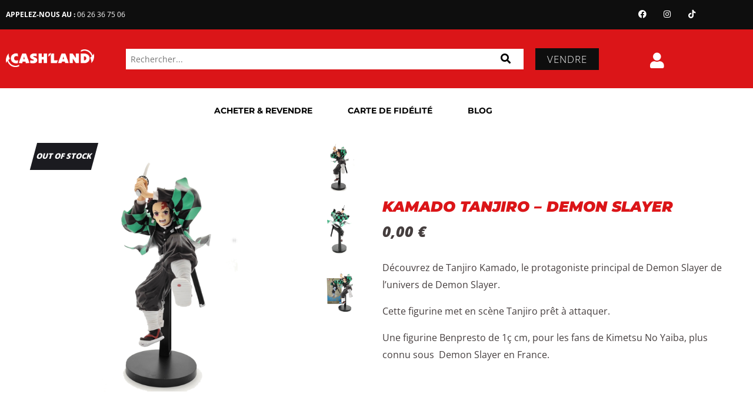

--- FILE ---
content_type: text/css
request_url: https://cashland.fr/wp-content/plugins/elementor/assets/lib/eicons/css/elementor-icons.min.css?ver=5.46.0
body_size: 4286
content:
/*! elementor-icons - v5.46.0 - 22-12-2025 */
@font-face{font-family:eicons;src:url(../fonts/eicons.eot?5.46.0);src:url(../fonts/eicons.eot?5.46.0#iefix) format("embedded-opentype"),url(../fonts/eicons.woff2?5.46.0) format("woff2"),url(../fonts/eicons.woff?5.46.0) format("woff"),url(../fonts/eicons.ttf?5.46.0) format("truetype"),url(../fonts/eicons.svg?5.46.0#eicon) format("svg");font-weight:400;font-style:normal}[class*=" eicon-"],[class^=eicon]{display:inline-block;font-family:eicons;font-size:inherit;font-weight:400;font-style:normal;font-variant:normal;line-height:1;text-rendering:auto;-webkit-font-smoothing:antialiased;-moz-osx-font-smoothing:grayscale}@keyframes a{0%{transform:rotate(0deg)}to{transform:rotate(359deg)}}.eicon-animation-spin{animation:a 2s infinite linear}.eicon-editor-link:before{content:"\e800"}.eicon-editor-unlink:before{content:"\e801"}.eicon-editor-external-link:before{content:"\e802"}.eicon-editor-close:before{content:"\e803"}.eicon-editor-list-ol:before{content:"\e804"}.eicon-editor-list-ul:before{content:"\e805"}.eicon-editor-bold:before{content:"\e806"}.eicon-editor-italic:before{content:"\e807"}.eicon-editor-underline:before{content:"\e808"}.eicon-editor-paragraph:before{content:"\e809"}.eicon-editor-h1:before{content:"\e80a"}.eicon-editor-h2:before{content:"\e80b"}.eicon-editor-h3:before{content:"\e80c"}.eicon-editor-h4:before{content:"\e80d"}.eicon-editor-h5:before{content:"\e80e"}.eicon-editor-h6:before{content:"\e80f"}.eicon-editor-quote:before{content:"\e810"}.eicon-editor-code:before{content:"\e811"}.eicon-elementor:before{content:"\e812"}.eicon-elementor-circle:before{content:"\e813"}.eicon-pojome:before{content:"\e814"}.eicon-plus:before{content:"\e815"}.eicon-menu-bar:before{content:"\e816"}.eicon-apps:before{content:"\e817"}.eicon-accordion:before{content:"\e818"}.eicon-alert:before{content:"\e819"}.eicon-animation-text:before{content:"\e81a"}.eicon-animation:before{content:"\e81b"}.eicon-banner:before{content:"\e81c"}.eicon-blockquote:before{content:"\e81d"}.eicon-button:before{content:"\e81e"}.eicon-call-to-action:before{content:"\e81f"}.eicon-captcha:before{content:"\e820"}.eicon-carousel:before{content:"\e821"}.eicon-checkbox:before{content:"\e822"}.eicon-columns:before{content:"\e823"}.eicon-countdown:before{content:"\e824"}.eicon-counter:before{content:"\e825"}.eicon-date:before{content:"\e826"}.eicon-divider-shape:before{content:"\e827"}.eicon-divider:before{content:"\e828"}.eicon-download-button:before{content:"\e829"}.eicon-dual-button:before{content:"\e82a"}.eicon-email-field:before{content:"\e82b"}.eicon-facebook-comments:before{content:"\e82c"}.eicon-facebook-like-box:before{content:"\e82d"}.eicon-form-horizontal:before{content:"\e82e"}.eicon-form-vertical:before{content:"\e82f"}.eicon-gallery-grid:before{content:"\e830"}.eicon-gallery-group:before{content:"\e831"}.eicon-gallery-justified:before{content:"\e832"}.eicon-gallery-masonry:before{content:"\e833"}.eicon-icon-box:before{content:"\e834"}.eicon-image-before-after:before{content:"\e835"}.eicon-image-box:before{content:"\e836"}.eicon-image-hotspot:before{content:"\e837"}.eicon-image-rollover:before{content:"\e838"}.eicon-info-box:before{content:"\e839"}.eicon-inner-section:before{content:"\e83a"}.eicon-mailchimp:before{content:"\e83b"}.eicon-menu-card:before{content:"\e83c"}.eicon-navigation-horizontal:before{content:"\e83d"}.eicon-nav-menu:before{content:"\e83e"}.eicon-navigation-vertical:before{content:"\e83f"}.eicon-number-field:before{content:"\e840"}.eicon-parallax:before{content:"\e841"}.eicon-php7:before{content:"\e842"}.eicon-post-list:before{content:"\e843"}.eicon-post-slider:before{content:"\e844"}.eicon-post:before{content:"\e845"}.eicon-posts-carousel:before{content:"\e846"}.eicon-posts-grid:before{content:"\e847"}.eicon-posts-group:before{content:"\e848"}.eicon-posts-justified:before{content:"\e849"}.eicon-posts-masonry:before{content:"\e84a"}.eicon-posts-ticker:before{content:"\e84b"}.eicon-price-list:before{content:"\e84c"}.eicon-price-table:before{content:"\e84d"}.eicon-radio:before{content:"\e84e"}.eicon-rtl:before{content:"\e84f"}.eicon-scroll:before{content:"\e850"}.eicon-search:before{content:"\e851"}.eicon-select:before{content:"\e852"}.eicon-share:before{content:"\e853"}.eicon-sidebar:before{content:"\e854"}.eicon-skill-bar:before{content:"\e855"}.eicon-slider-3d:before{content:"\e856"}.eicon-slider-album:before{content:"\e857"}.eicon-slider-device:before{content:"\e858"}.eicon-slider-full-screen:before{content:"\e859"}.eicon-slider-push:before{content:"\e85a"}.eicon-slider-vertical:before{content:"\e85b"}.eicon-slider-video:before{content:"\e85c"}.eicon-slides:before{content:"\e85d"}.eicon-social-icons:before{content:"\e85e"}.eicon-spacer:before{content:"\e85f"}.eicon-table:before{content:"\e860"}.eicon-tabs:before{content:"\e861"}.eicon-tel-field:before{content:"\e862"}.eicon-text-area:before{content:"\e863"}.eicon-text-field:before{content:"\e864"}.eicon-thumbnails-down:before{content:"\e865"}.eicon-thumbnails-half:before{content:"\e866"}.eicon-thumbnails-right:before{content:"\e867"}.eicon-time-line:before{content:"\e868"}.eicon-toggle:before{content:"\e869"}.eicon-url:before{content:"\e86a"}.eicon-t-letter:before{content:"\e86b"}.eicon-wordpress:before{content:"\e86c"}.eicon-text:before{content:"\e86d"}.eicon-anchor:before{content:"\e86e"}.eicon-bullet-list:before{content:"\e86f"}.eicon-code:before{content:"\e870"}.eicon-favorite:before{content:"\e871"}.eicon-google-maps:before{content:"\e872"}.eicon-image:before{content:"\e873"}.eicon-photo-library:before{content:"\e874"}.eicon-woocommerce:before{content:"\e875"}.eicon-youtube:before{content:"\e876"}.eicon-flip-box:before{content:"\e877"}.eicon-settings:before{content:"\e878"}.eicon-headphones:before{content:"\e879"}.eicon-testimonial:before{content:"\e87a"}.eicon-counter-circle:before{content:"\e87b"}.eicon-person:before{content:"\e87c"}.eicon-chevron-right:before{content:"\e87d"}.eicon-chevron-left:before{content:"\e87e"}.eicon-close:before{content:"\e87f"}.eicon-file-download:before{content:"\e880"}.eicon-save:before{content:"\e881"}.eicon-zoom-in:before{content:"\e882"}.eicon-shortcode:before{content:"\e883"}.eicon-nerd:before{content:"\e884"}.eicon-device-desktop:before{content:"\e885"}.eicon-device-tablet:before{content:"\e886"}.eicon-device-mobile:before{content:"\e887"}.eicon-document-file:before{content:"\e888"}.eicon-folder-o:before{content:"\e889"}.eicon-hypster:before{content:"\e88a"}.eicon-h-align-left:before{content:"\e88b"}.eicon-h-align-right:before{content:"\e88c"}.eicon-h-align-center:before{content:"\e88d"}.eicon-h-align-stretch:before{content:"\e88e"}.eicon-v-align-top:before{content:"\e88f"}.eicon-v-align-bottom:before{content:"\e890"}.eicon-v-align-middle:before{content:"\e891"}.eicon-v-align-stretch:before{content:"\e892"}.eicon-pro-icon:before{content:"\e893"}.eicon-mail:before{content:"\e894"}.eicon-lock-user:before{content:"\e895"}.eicon-testimonial-carousel:before{content:"\e896"}.eicon-media-carousel:before{content:"\e897"}.eicon-section:before{content:"\e898"}.eicon-column:before{content:"\e899"}.eicon-edit:before{content:"\e89a"}.eicon-clone:before{content:"\e89b"}.eicon-trash:before{content:"\e89c"}.eicon-play:before{content:"\e89d"}.eicon-angle-right:before{content:"\e89e"}.eicon-angle-left:before{content:"\e89f"}.eicon-animated-headline:before{content:"\e8a0"}.eicon-menu-toggle:before{content:"\e8a1"}.eicon-fb-embed:before{content:"\e8a2"}.eicon-fb-feed:before{content:"\e8a3"}.eicon-twitter-embed:before{content:"\e8a4"}.eicon-twitter-feed:before{content:"\e8a5"}.eicon-sync:before{content:"\e8a6"}.eicon-import-export:before{content:"\e8a7"}.eicon-check-circle:before{content:"\e8a8"}.eicon-library-save:before{content:"\e8a9"}.eicon-library-download:before{content:"\e9dd"}.eicon-insert:before{content:"\e8ab"}.eicon-preview-medium:before{content:"\e8ac"}.eicon-sort-down:before{content:"\e8ad"}.eicon-sort-up:before{content:"\e8ae"}.eicon-heading:before{content:"\e8af"}.eicon-logo:before{content:"\e8b0"}.eicon-meta-data:before{content:"\e8b1"}.eicon-post-content:before{content:"\e8b2"}.eicon-post-excerpt:before{content:"\e8b3"}.eicon-post-navigation:before{content:"\e8b4"}.eicon-yoast:before{content:"\e8b5"}.eicon-nerd-chuckle:before{content:"\e8b6"}.eicon-nerd-wink:before{content:"\e8b7"}.eicon-comments:before{content:"\e8b8"}.eicon-download-circle-o:before{content:"\e8b9"}.eicon-library-upload:before{content:"\e8ba"}.eicon-save-o:before{content:"\e8bb"}.eicon-upload-circle-o:before{content:"\e8bc"}.eicon-ellipsis-h:before{content:"\e8bd"}.eicon-ellipsis-v:before{content:"\e8be"}.eicon-arrow-left:before{content:"\e8bf"}.eicon-arrow-right:before{content:"\e8c0"}.eicon-arrow-up:before{content:"\e8c1"}.eicon-arrow-down:before{content:"\e8c2"}.eicon-play-o:before{content:"\e8c3"}.eicon-archive-posts:before{content:"\e8c4"}.eicon-archive-title:before{content:"\e8c5"}.eicon-featured-image:before{content:"\e8c6"}.eicon-post-info:before{content:"\e8c7"}.eicon-post-title:before{content:"\e8c8"}.eicon-site-logo:before{content:"\e8c9"}.eicon-site-search:before{content:"\e8ca"}.eicon-site-title:before{content:"\e8cb"}.eicon-plus-square:before{content:"\e8cc"}.eicon-minus-square:before{content:"\e8cd"}.eicon-cloud-check:before{content:"\e8ce"}.eicon-drag-n-drop:before{content:"\e8cf"}.eicon-welcome:before{content:"\e8d0"}.eicon-handle:before{content:"\e8d1"}.eicon-cart:before{content:"\e8d2"}.eicon-product-add-to-cart:before{content:"\e8d3"}.eicon-product-breadcrumbs:before{content:"\e8d4"}.eicon-product-categories:before{content:"\e8d5"}.eicon-product-description:before{content:"\e8d6"}.eicon-product-images:before{content:"\e8d7"}.eicon-product-info:before{content:"\e8d8"}.eicon-product-meta:before{content:"\e8d9"}.eicon-product-pages:before{content:"\e8da"}.eicon-product-price:before{content:"\e8db"}.eicon-product-rating:before{content:"\e8dc"}.eicon-product-related:before{content:"\e8dd"}.eicon-product-stock:before{content:"\e8de"}.eicon-product-tabs:before{content:"\e8df"}.eicon-product-title:before{content:"\e8e0"}.eicon-product-upsell:before{content:"\e8e1"}.eicon-products:before{content:"\e8e2"}.eicon-bag-light:before{content:"\e8e3"}.eicon-bag-medium:before{content:"\e8e4"}.eicon-bag-solid:before{content:"\e8e5"}.eicon-basket-light:before{content:"\e8e6"}.eicon-basket-medium:before{content:"\e8e7"}.eicon-basket-solid:before{content:"\e8e8"}.eicon-cart-light:before{content:"\e8e9"}.eicon-cart-medium:before{content:"\e8ea"}.eicon-cart-solid:before{content:"\e8eb"}.eicon-exchange:before{content:"\e8ec"}.eicon-preview-thin:before{content:"\e8ed"}.eicon-device-laptop:before{content:"\e8ee"}.eicon-collapse:before{content:"\e8ef"}.eicon-expand:before{content:"\e8f0"}.eicon-navigator:before{content:"\e8f1"}.eicon-plug:before{content:"\e8f2"}.eicon-dashboard:before{content:"\e8f3"}.eicon-typography:before{content:"\e8f4"}.eicon-info-circle-o:before{content:"\e8f5"}.eicon-integration:before{content:"\e8f6"}.eicon-plus-circle-o:before{content:"\e8f7"}.eicon-rating:before{content:"\e8f8"}.eicon-review:before{content:"\e8f9"}.eicon-tools:before{content:"\e8fa"}.eicon-loading:before{content:"\e8fb"}.eicon-sitemap:before{content:"\e8fc"}.eicon-click:before{content:"\e8fd"}.eicon-clock:before{content:"\e8fe"}.eicon-library-open:before{content:"\e8ff"}.eicon-warning:before{content:"\e900"}.eicon-flow:before{content:"\e901"}.eicon-cursor-move:before{content:"\e902"}.eicon-arrow-circle-left:before{content:"\e903"}.eicon-flash:before{content:"\e904"}.eicon-redo:before{content:"\e905"}.eicon-ban:before{content:"\e906"}.eicon-barcode:before{content:"\e907"}.eicon-calendar:before{content:"\e908"}.eicon-caret-left:before{content:"\e909"}.eicon-caret-right:before{content:"\e90a"}.eicon-caret-up:before{content:"\e90b"}.eicon-chain-broken:before{content:"\e90c"}.eicon-check-circle-o:before{content:"\e90d"}.eicon-check:before{content:"\e90e"}.eicon-chevron-double-left:before{content:"\e90f"}.eicon-chevron-double-right:before{content:"\e910"}.eicon-undo:before{content:"\e911"}.eicon-filter:before{content:"\e912"}.eicon-circle-o:before{content:"\e913"}.eicon-circle:before{content:"\e914"}.eicon-clock-o:before{content:"\e915"}.eicon-cog:before{content:"\e916"}.eicon-cogs:before{content:"\e917"}.eicon-commenting-o:before{content:"\e918"}.eicon-copy:before{content:"\e919"}.eicon-database:before{content:"\e91a"}.eicon-dot-circle-o:before{content:"\e91b"}.eicon-envelope:before{content:"\e91c"}.eicon-external-link-square:before{content:"\e91d"}.eicon-eyedropper:before{content:"\e91e"}.eicon-folder:before{content:"\e91f"}.eicon-font:before{content:"\e920"}.eicon-adjust:before{content:"\e921"}.eicon-lightbox:before{content:"\e922"}.eicon-heart-o:before{content:"\e923"}.eicon-history:before{content:"\e924"}.eicon-image-bold:before{content:"\e925"}.eicon-info-circle:before{content:"\e926"}.eicon-link:before{content:"\e927"}.eicon-long-arrow-left:before{content:"\e928"}.eicon-long-arrow-right:before{content:"\e929"}.eicon-caret-down:before{content:"\e92a"}.eicon-paint-brush:before{content:"\e92b"}.eicon-pencil:before{content:"\e92c"}.eicon-plus-circle:before{content:"\e92d"}.eicon-zoom-in-bold:before{content:"\e92e"}.eicon-sort-amount-desc:before{content:"\e92f"}.eicon-sign-out:before{content:"\e930"}.eicon-spinner:before{content:"\e931"}.eicon-square:before{content:"\e932"}.eicon-star-o:before{content:"\e933"}.eicon-star:before{content:"\e934"}.eicon-text-align-justify:before{content:"\e935"}.eicon-text-align-center:before{content:"\e936"}.eicon-tags:before{content:"\e937"}.eicon-text-align-left:before{content:"\e938"}.eicon-text-align-right:before{content:"\e939"}.eicon-close-circle:before{content:"\e93a"}.eicon-trash-o:before{content:"\e93b"}.eicon-font-awesome:before{content:"\e93c"}.eicon-user-circle-o:before{content:"\e93d"}.eicon-video-camera:before{content:"\e93e"}.eicon-heart:before{content:"\e93f"}.eicon-wrench:before{content:"\e940"}.eicon-help:before{content:"\e941"}.eicon-help-o:before{content:"\e942"}.eicon-zoom-out-bold:before{content:"\e943"}.eicon-plus-square-o:before{content:"\e944"}.eicon-minus-square-o:before{content:"\e945"}.eicon-minus-circle:before{content:"\e946"}.eicon-minus-circle-o:before{content:"\e947"}.eicon-code-bold:before{content:"\e948"}.eicon-cloud-upload:before{content:"\e949"}.eicon-search-bold:before{content:"\e94a"}.eicon-map-pin:before{content:"\e94b"}.eicon-meetup:before{content:"\e94c"}.eicon-slideshow:before{content:"\e94d"}.eicon-t-letter-bold:before{content:"\e94e"}.eicon-preferences:before{content:"\e94f"}.eicon-table-of-contents:before{content:"\e950"}.eicon-tv:before{content:"\e951"}.eicon-upload:before{content:"\e952"}.eicon-instagram-comments:before{content:"\e953"}.eicon-instagram-nested-gallery:before{content:"\e954"}.eicon-instagram-post:before{content:"\e955"}.eicon-instagram-video:before{content:"\e956"}.eicon-instagram-gallery:before{content:"\e957"}.eicon-instagram-likes:before{content:"\e958"}.eicon-facebook:before{content:"\e959"}.eicon-twitter:before{content:"\e95a"}.eicon-pinterest:before{content:"\e95b"}.eicon-frame-expand:before{content:"\e95c"}.eicon-frame-minimize:before{content:"\e95d"}.eicon-archive:before{content:"\e95e"}.eicon-colors-typography:before{content:"\e95f"}.eicon-custom:before{content:"\e960"}.eicon-footer:before{content:"\e961"}.eicon-header:before{content:"\e962"}.eicon-layout-settings:before{content:"\e963"}.eicon-lightbox-expand:before{content:"\e964"}.eicon-error-404:before{content:"\e965"}.eicon-theme-style:before{content:"\e966"}.eicon-search-results:before{content:"\e967"}.eicon-single-post:before{content:"\e968"}.eicon-site-identity:before{content:"\e969"}.eicon-theme-builder:before{content:"\e96a"}.eicon-download-bold:before{content:"\e96b"}.eicon-share-arrow:before{content:"\e96c"}.eicon-global-settings:before{content:"\e96d"}.eicon-user-preferences:before{content:"\e96e"}.eicon-lock:before{content:"\e96f"}.eicon-export-kit:before{content:"\e970"}.eicon-import-kit:before{content:"\e971"}.eicon-lottie:before{content:"\e972"}.eicon-products-archive:before{content:"\e973"}.eicon-single-product:before{content:"\e974"}.eicon-disable-trash-o:before{content:"\e975"}.eicon-single-page:before{content:"\e976"}.eicon-wordpress-light:before{content:"\e977"}.eicon-cogs-check:before{content:"\e978"}.eicon-custom-css:before{content:"\e979"}.eicon-global-colors:before{content:"\e97a"}.eicon-globe:before{content:"\e97b"}.eicon-typography-1:before{content:"\e97c"}.eicon-background:before{content:"\e97d"}.eicon-device-responsive:before{content:"\e97e"}.eicon-device-wide:before{content:"\e97f"}.eicon-code-highlight:before{content:"\e980"}.eicon-video-playlist:before{content:"\e981"}.eicon-download-kit:before{content:"\e982"}.eicon-kit-details:before{content:"\e983"}.eicon-kit-parts:before{content:"\e984"}.eicon-kit-upload:before{content:"\e985"}.eicon-kit-plugins:before{content:"\e986"}.eicon-kit-upload-alt:before{content:"\e987"}.eicon-hotspot:before{content:"\e988"}.eicon-paypal-button:before{content:"\e989"}.eicon-shape:before{content:"\e98a"}.eicon-wordart:before{content:"\e98b"}.eicon-checkout:before{content:"\e98c"}.eicon-container:before{content:"\e98d"}.eicon-flip:before{content:"\e98e"}.eicon-info:before{content:"\e98f"}.eicon-my-account:before{content:"\e990"}.eicon-purchase-summary:before{content:"\e991"}.eicon-page-transition:before{content:"\e992"}.eicon-spotify:before{content:"\e993"}.eicon-stripe-button:before{content:"\e994"}.eicon-woo-settings:before{content:"\e995"}.eicon-woo-cart:before{content:"\e996"}.eicon-grow:before{content:"\e997"}.eicon-order-end:before{content:"\e998"}.eicon-nowrap:before{content:"\e999"}.eicon-order-start:before{content:"\e99a"}.eicon-progress-tracker:before{content:"\e99b"}.eicon-shrink:before{content:"\e99c"}.eicon-wrap:before{content:"\e99d"}.eicon-align-center-h:before{content:"\e99e"}.eicon-align-center-v:before{content:"\e99f"}.eicon-align-end-h:before{content:"\e9a0"}.eicon-align-end-v:before{content:"\e9a1"}.eicon-align-start-h:before{content:"\e9a2"}.eicon-align-start-v:before{content:"\e9a3"}.eicon-align-stretch-h:before{content:"\e9a4"}.eicon-align-stretch-v:before{content:"\e9a5"}.eicon-justify-center-h:before{content:"\e9a6"}.eicon-justify-center-v:before{content:"\e9a7"}.eicon-justify-end-h:before{content:"\e9a8"}.eicon-justify-end-v:before{content:"\e9a9"}.eicon-justify-space-around-h:before{content:"\e9aa"}.eicon-justify-space-around-v:before{content:"\e9ab"}.eicon-justify-space-between-h:before{content:"\e9ac"}.eicon-justify-space-between-v:before{content:"\e9ad"}.eicon-justify-space-evenly-h:before{content:"\e9ae"}.eicon-justify-space-evenly-v:before{content:"\e9af"}.eicon-justify-start-h:before{content:"\e9b0"}.eicon-justify-start-v:before{content:"\e9b1"}.eicon-woocommerce-cross-sells:before{content:"\e9b2"}.eicon-woocommerce-notices:before{content:"\e9b3"}.eicon-inner-container:before{content:"\e9b4"}.eicon-warning-full:before{content:"\e9b5"}.eicon-exit:before{content:"\e9b6"}.eicon-loop-builder:before{content:"\e9b7"}.eicon-notes:before{content:"\e9b8"}.eicon-read:before{content:"\e9b9"}.eicon-unread:before{content:"\e9ba"}.eicon-carousel-loop:before{content:"\e9bb"}.eicon-mega-menu:before{content:"\eb78"}.eicon-nested-carousel:before{content:"\e9bd"}.eicon-ai:before{content:"\e9be"}.eicon-taxonomy-filter:before{content:"\eb7d"}.eicon-container-grid:before{content:"\ef02"}.eicon-upgrade:before{content:"\e9c1"}.eicon-advanced:before{content:"\eb84"}.eicon-div-block:before{content:"\eb9b"}.eicon-notification:before{content:"\e9c3"}.eicon-light-mode:before{content:"\e9c4"}.eicon-dark-mode:before{content:"\e9c5"}.eicon-upgrade-crown:before{content:"\e9c6"}.eicon-off-canvas:before{content:"\e9c7"}.eicon-speakerphone:before{content:"\e9c9"}.eicon-ehp-cta:before{content:"\e9cb"}.eicon-ehp-forms:before{content:"\e9bc"}.eicon-ehp-hero:before{content:"\e9ca"}.eicon-ehp-zigzag:before{content:"\e9cc"}.eicon-e-button:before{content:"\e9ce"}.eicon-flexbox:before{content:"\e9d0"}.eicon-paragraph:before{content:"\e9d1"}.eicon-icon:before{content:"\e9d2"}.eicon-e-image:before{content:"\e9d3"}.eicon-video:before{content:"\e9d4"}.eicon-svg:before{content:"\e9d5"}.eicon-e-divider:before{content:"\e9d6"}.eicon-e-heading:before{content:"\e9d7"}.eicon-atomic:before{content:"\ebae"}.eicon-library-delete:before{content:"\e9d8"}.eicon-library-copy:before{content:"\e9d9"}.eicon-library-folder-empty:before{content:"\e9da"}.eicon-library-move:before{content:"\e9db"}.eicon-library-edit:before{content:"\e9dc"}.eicon-library-subscription-upgrade:before{content:"\e9de"}.eicon-library-folder-view:before{content:"\e9df"}.eicon-library-grid:before{content:"\e9e1"}.eicon-library-cloud-connect:before{content:"\e9e2"}.eicon-library-import:before{content:"\e9e3"}.eicon-library-list:before{content:"\e9e4"}.eicon-library-cloud-empty:before{content:"\e9e5"}.eicon-folder-plus:before{content:"\e8aa"}.eicon-library-folder:before{content:"\e9e6"}.eicon-accessibility:before{content:"\e9bf"}.eicon-lock-outline:before{content:"\e9e7"}.eicon-e-youtube:before{content:"\e9e8"}.eicon-contact:before{content:"\ebd2"}.eicon-layout:before{content:"\ebd8"}.eicon-components:before{content:"\ebd9"}.eicon-tab-content:before{content:"\ebda"}.eicon-tab-menu:before{content:"\ebdb"}.eicon-eye:before{content:"\e8ac"}.eicon-elementor-square:before{content:"\e813"}

--- FILE ---
content_type: text/css
request_url: https://cashland.fr/wp-content/uploads/elementor/css/post-2766.css?ver=1769221451
body_size: 2257
content:
.elementor-2766 .elementor-element.elementor-element-7c99582:not(.elementor-motion-effects-element-type-background), .elementor-2766 .elementor-element.elementor-element-7c99582 > .elementor-motion-effects-container > .elementor-motion-effects-layer{background-color:#0E0E0E;}.elementor-2766 .elementor-element.elementor-element-7c99582{transition:background 0.3s, border 0.3s, border-radius 0.3s, box-shadow 0.3s;padding:0px 0px 0px 0px;}.elementor-2766 .elementor-element.elementor-element-7c99582 > .elementor-background-overlay{transition:background 0.3s, border-radius 0.3s, opacity 0.3s;}.elementor-bc-flex-widget .elementor-2766 .elementor-element.elementor-element-4b789ba.elementor-column .elementor-widget-wrap{align-items:center;}.elementor-2766 .elementor-element.elementor-element-4b789ba.elementor-column.elementor-element[data-element_type="column"] > .elementor-widget-wrap.elementor-element-populated{align-content:center;align-items:center;}.elementor-2766 .elementor-element.elementor-element-4b789ba.elementor-column > .elementor-widget-wrap{justify-content:center;}.elementor-2766 .elementor-element.elementor-element-0e3767b .elementor-heading-title{font-size:12px;text-transform:uppercase;color:#FFFFFF;}.elementor-2766 .elementor-element.elementor-element-6d31505{--grid-template-columns:repeat(0, auto);--icon-size:14px;--grid-column-gap:10px;--grid-row-gap:0px;}.elementor-2766 .elementor-element.elementor-element-6d31505 .elementor-widget-container{text-align:right;}.elementor-2766 .elementor-element.elementor-element-6d31505 .elementor-social-icon{background-color:#9C9C9C00;}.elementor-2766 .elementor-element.elementor-element-c917b19:not(.elementor-motion-effects-element-type-background), .elementor-2766 .elementor-element.elementor-element-c917b19 > .elementor-motion-effects-container > .elementor-motion-effects-layer{background-color:#DB1518;}.elementor-2766 .elementor-element.elementor-element-c917b19 > .elementor-container{min-height:100px;}.elementor-2766 .elementor-element.elementor-element-c917b19{transition:background 0.3s, border 0.3s, border-radius 0.3s, box-shadow 0.3s;}.elementor-2766 .elementor-element.elementor-element-c917b19 > .elementor-background-overlay{transition:background 0.3s, border-radius 0.3s, opacity 0.3s;}.elementor-bc-flex-widget .elementor-2766 .elementor-element.elementor-element-8352be9.elementor-column .elementor-widget-wrap{align-items:center;}.elementor-2766 .elementor-element.elementor-element-8352be9.elementor-column.elementor-element[data-element_type="column"] > .elementor-widget-wrap.elementor-element-populated{align-content:center;align-items:center;}.elementor-2766 .elementor-element.elementor-element-8352be9.elementor-column > .elementor-widget-wrap{justify-content:center;}.elementor-2766 .elementor-element.elementor-element-84b4b5e > .elementor-widget-container{margin:7px 0px 0px 0px;}.elementor-2766 .elementor-element.elementor-element-84b4b5e{text-align:left;}.elementor-2766 .elementor-element.elementor-element-84b4b5e .wpr-logo{padding:0px 0px 0px 0px;border-style:solid;border-width:0px 0px 0px 0px;border-color:#E8E8E8;border-radius:2px 2px 2px 2px;}.elementor-2766 .elementor-element.elementor-element-84b4b5e .wpr-logo-image{max-width:150px;}.elementor-2766 .elementor-element.elementor-element-84b4b5e.wpr-logo-position-left .wpr-logo-image{margin-right:0px;}.elementor-2766 .elementor-element.elementor-element-84b4b5e.wpr-logo-position-right .wpr-logo-image{margin-left:0px;}.elementor-2766 .elementor-element.elementor-element-84b4b5e.wpr-logo-position-center .wpr-logo-image{margin-bottom:0px;}.elementor-2766 .elementor-element.elementor-element-84b4b5e .wpr-logo-image img{-webkit-transition-duration:0.7s;transition-duration:0.7s;}.elementor-2766 .elementor-element.elementor-element-84b4b5e .wpr-logo-title{color:#605BE5;margin:0 0 0px;}.elementor-2766 .elementor-element.elementor-element-84b4b5e .wpr-logo-description{color:#888888;}.elementor-bc-flex-widget .elementor-2766 .elementor-element.elementor-element-66c94d9.elementor-column .elementor-widget-wrap{align-items:center;}.elementor-2766 .elementor-element.elementor-element-66c94d9.elementor-column.elementor-element[data-element_type="column"] > .elementor-widget-wrap.elementor-element-populated{align-content:center;align-items:center;}.elementor-2766 .elementor-element.elementor-element-66c94d9.elementor-column > .elementor-widget-wrap{justify-content:center;}.elementor-2766 .elementor-element.elementor-element-547f0a9 .wpr-search-form-input{color:#FFFFFF;background-color:#ffffff;border-color:#E8E8E8;text-align:left;border-width:0px 0px 0px 0px;border-radius:0px 0px 0px 0px !important;padding:8px 8px 8px 8px;}.elementor-2766 .elementor-element.elementor-element-547f0a9 .wpr-data-fetch{border-color:#E8E8E8;border-width:0px 0px 0px 0px;border-radius:0 0 0px 0px;}.elementor-2766 .elementor-element.elementor-element-547f0a9.wpr-search-form-input-focus .wpr-search-form-input{color:#333333;background-color:#ffffff;border-color:#E8E8E8;}.elementor-2766 .elementor-element.elementor-element-547f0a9.wpr-search-form-input-focus .wpr-search-form-input::-webkit-input-placeholder{color:#9e9e9e;}.elementor-2766 .elementor-element.elementor-element-547f0a9.wpr-search-form-input-focus .wpr-search-form-input:-ms-input-placeholder{color:#9e9e9e;}.elementor-2766 .elementor-element.elementor-element-547f0a9.wpr-search-form-input-focus .wpr-search-form-input::-moz-placeholder{color:#9e9e9e;}.elementor-2766 .elementor-element.elementor-element-547f0a9.wpr-search-form-input-focus .wpr-search-form-input:-moz-placeholder{color:#9e9e9e;}.elementor-2766 .elementor-element.elementor-element-547f0a9.wpr-search-form-input-focus .wpr-search-form-input::placeholder{color:#9e9e9e;}.elementor-2766 .elementor-element.elementor-element-547f0a9 .wpr-category-select-wrap::before{right:8px;}.elementor-2766 .elementor-element.elementor-element-547f0a9 .wpr-category-select{padding:8px 8px 8px 8px;}.elementor-2766 .elementor-element.elementor-element-547f0a9 .wpr-search-form-submit{color:#000000;background-color:#FFFFFF;border-color:#E8E8E8;min-width:61px;border-width:0px 0px 0px 0px;border-radius:0px 0px 0px 0px;}.elementor-2766 .elementor-element.elementor-element-547f0a9 .wpr-search-form-submit:hover{color:#ffffff;background-color:#10151F;border-color:#E8E8E8;}.elementor-bc-flex-widget .elementor-2766 .elementor-element.elementor-element-93e9a39.elementor-column .elementor-widget-wrap{align-items:center;}.elementor-2766 .elementor-element.elementor-element-93e9a39.elementor-column.elementor-element[data-element_type="column"] > .elementor-widget-wrap.elementor-element-populated{align-content:center;align-items:center;}.elementor-2766 .elementor-element.elementor-element-93e9a39.elementor-column > .elementor-widget-wrap{justify-content:center;}.elementor-2766 .elementor-element.elementor-element-8dc29a3 .elementor-button{background-color:#0E0E0E;font-family:"Open Sans", Sans-serif;font-weight:300;fill:#FFFFFF;color:#FFFFFF;}.elementor-2766 .elementor-element.elementor-element-8dc29a3 .elementor-button-content-wrapper{flex-direction:row;}.elementor-bc-flex-widget .elementor-2766 .elementor-element.elementor-element-eda5653.elementor-column .elementor-widget-wrap{align-items:center;}.elementor-2766 .elementor-element.elementor-element-eda5653.elementor-column.elementor-element[data-element_type="column"] > .elementor-widget-wrap.elementor-element-populated{align-content:center;align-items:center;}.elementor-2766 .elementor-element.elementor-element-eda5653.elementor-column > .elementor-widget-wrap{justify-content:center;}.elementor-2766 .elementor-element.elementor-element-fde2e32 > .elementor-widget-container{margin:13px 0px 0px 0px;}.elementor-2766 .elementor-element.elementor-element-fde2e32 .elementor-icon-wrapper{text-align:end;}.elementor-2766 .elementor-element.elementor-element-fde2e32.elementor-view-stacked .elementor-icon{background-color:#FFFFFF;}.elementor-2766 .elementor-element.elementor-element-fde2e32.elementor-view-framed .elementor-icon, .elementor-2766 .elementor-element.elementor-element-fde2e32.elementor-view-default .elementor-icon{color:#FFFFFF;border-color:#FFFFFF;}.elementor-2766 .elementor-element.elementor-element-fde2e32.elementor-view-framed .elementor-icon, .elementor-2766 .elementor-element.elementor-element-fde2e32.elementor-view-default .elementor-icon svg{fill:#FFFFFF;}.elementor-2766 .elementor-element.elementor-element-fde2e32.elementor-view-stacked .elementor-icon:hover{background-color:#FFFFFFB5;}.elementor-2766 .elementor-element.elementor-element-fde2e32.elementor-view-framed .elementor-icon:hover, .elementor-2766 .elementor-element.elementor-element-fde2e32.elementor-view-default .elementor-icon:hover{color:#FFFFFFB5;border-color:#FFFFFFB5;}.elementor-2766 .elementor-element.elementor-element-fde2e32.elementor-view-framed .elementor-icon:hover, .elementor-2766 .elementor-element.elementor-element-fde2e32.elementor-view-default .elementor-icon:hover svg{fill:#FFFFFFB5;}.elementor-2766 .elementor-element.elementor-element-fde2e32 .elementor-icon{font-size:27px;}.elementor-2766 .elementor-element.elementor-element-fde2e32 .elementor-icon svg{height:27px;}.elementor-bc-flex-widget .elementor-2766 .elementor-element.elementor-element-0cc09e0.elementor-column .elementor-widget-wrap{align-items:center;}.elementor-2766 .elementor-element.elementor-element-0cc09e0.elementor-column.elementor-element[data-element_type="column"] > .elementor-widget-wrap.elementor-element-populated{align-content:center;align-items:center;}.elementor-2766 .elementor-element.elementor-element-0cc09e0.elementor-column > .elementor-widget-wrap{justify-content:center;}.elementor-2766 .elementor-element.elementor-element-70c0fcf:not(.elementor-motion-effects-element-type-background), .elementor-2766 .elementor-element.elementor-element-70c0fcf > .elementor-motion-effects-container > .elementor-motion-effects-layer{background-color:#FFFFFF;}.elementor-2766 .elementor-element.elementor-element-70c0fcf{transition:background 0.3s, border 0.3s, border-radius 0.3s, box-shadow 0.3s;margin-top:0px;margin-bottom:0px;padding:0px 0px 0px 0px;}.elementor-2766 .elementor-element.elementor-element-70c0fcf > .elementor-background-overlay{transition:background 0.3s, border-radius 0.3s, opacity 0.3s;}.elementor-2766 .elementor-element.elementor-element-4d019f8 .wpr-menu-item.wpr-pointer-item{transition-duration:0.2s;}.elementor-2766 .elementor-element.elementor-element-4d019f8 .wpr-menu-item.wpr-pointer-item:before{transition-duration:0.2s;}.elementor-2766 .elementor-element.elementor-element-4d019f8 .wpr-menu-item.wpr-pointer-item:after{transition-duration:0.2s;}.elementor-2766 .elementor-element.elementor-element-4d019f8 .wpr-mobile-toggle-wrap{text-align:center;}.elementor-2766 .elementor-element.elementor-element-4d019f8 .wpr-nav-menu .wpr-menu-item,
					 .elementor-2766 .elementor-element.elementor-element-4d019f8 .wpr-nav-menu > .menu-item-has-children > .wpr-sub-icon{color:#000000;}.elementor-2766 .elementor-element.elementor-element-4d019f8 .wpr-nav-menu .wpr-menu-item:hover,
					 .elementor-2766 .elementor-element.elementor-element-4d019f8 .wpr-nav-menu > .menu-item-has-children:hover > .wpr-sub-icon,
					 .elementor-2766 .elementor-element.elementor-element-4d019f8 .wpr-nav-menu .wpr-menu-item.wpr-active-menu-item,
					 .elementor-2766 .elementor-element.elementor-element-4d019f8 .wpr-nav-menu > .menu-item-has-children.current_page_item > .wpr-sub-icon{color:#DB1518;}.elementor-2766 .elementor-element.elementor-element-4d019f8.wpr-pointer-line-fx .wpr-menu-item:before,
					 .elementor-2766 .elementor-element.elementor-element-4d019f8.wpr-pointer-line-fx .wpr-menu-item:after{background-color:#DB1518;}.elementor-2766 .elementor-element.elementor-element-4d019f8.wpr-pointer-border-fx .wpr-menu-item:before{border-color:#DB1518;border-width:7px;}.elementor-2766 .elementor-element.elementor-element-4d019f8.wpr-pointer-background-fx .wpr-menu-item:before{background-color:#DB1518;}.elementor-2766 .elementor-element.elementor-element-4d019f8 .menu-item-has-children .wpr-sub-icon{font-size:10px;}.elementor-2766 .elementor-element.elementor-element-4d019f8.wpr-pointer-background:not(.wpr-sub-icon-none) .wpr-nav-menu-horizontal .menu-item-has-children .wpr-pointer-item{padding-right:calc(10px + 25px);}.elementor-2766 .elementor-element.elementor-element-4d019f8.wpr-pointer-border:not(.wpr-sub-icon-none) .wpr-nav-menu-horizontal .menu-item-has-children .wpr-pointer-item{padding-right:calc(10px + 25px);}.elementor-2766 .elementor-element.elementor-element-4d019f8 .wpr-nav-menu .wpr-menu-item,.elementor-2766 .elementor-element.elementor-element-4d019f8 .wpr-mobile-nav-menu a,.elementor-2766 .elementor-element.elementor-element-4d019f8 .wpr-mobile-toggle-text{font-family:"Montserrat", Sans-serif;font-size:14px;font-weight:700;text-transform:uppercase;}.elementor-2766 .elementor-element.elementor-element-4d019f8.wpr-pointer-underline .wpr-menu-item:after,
					 .elementor-2766 .elementor-element.elementor-element-4d019f8.wpr-pointer-overline .wpr-menu-item:before,
					 .elementor-2766 .elementor-element.elementor-element-4d019f8.wpr-pointer-double-line .wpr-menu-item:before,
					 .elementor-2766 .elementor-element.elementor-element-4d019f8.wpr-pointer-double-line .wpr-menu-item:after{height:7px;}.elementor-2766 .elementor-element.elementor-element-4d019f8.wpr-pointer-underline>nav>ul>li>.wpr-menu-item:after,
					 .elementor-2766 .elementor-element.elementor-element-4d019f8.wpr-pointer-overline>nav>ul>li>.wpr-menu-item:before,
					 .elementor-2766 .elementor-element.elementor-element-4d019f8.wpr-pointer-double-line>nav>ul>li>.wpr-menu-item:before,
					 .elementor-2766 .elementor-element.elementor-element-4d019f8.wpr-pointer-double-line>nav>ul>li>.wpr-menu-item:after{height:7px;}.elementor-2766 .elementor-element.elementor-element-4d019f8.wpr-pointer-border-fx>nav>ul>li>.wpr-menu-item:before{border-width:7px;}.elementor-2766 .elementor-element.elementor-element-4d019f8.wpr-pointer-underline>.elementor-widget-container>nav>ul>li>.wpr-menu-item:after,
					 .elementor-2766 .elementor-element.elementor-element-4d019f8.wpr-pointer-overline>.elementor-widget-container>nav>ul>li>.wpr-menu-item:before,
					 .elementor-2766 .elementor-element.elementor-element-4d019f8.wpr-pointer-double-line>.elementor-widget-container>nav>ul>li>.wpr-menu-item:before,
					 .elementor-2766 .elementor-element.elementor-element-4d019f8.wpr-pointer-double-line>.elementor-widget-container>nav>ul>li>.wpr-menu-item:after{height:7px;}.elementor-2766 .elementor-element.elementor-element-4d019f8.wpr-pointer-border-fx>.elementor-widget-container>nav>ul>li>.wpr-menu-item:before{border-width:7px;}.elementor-2766 .elementor-element.elementor-element-4d019f8:not(.wpr-pointer-border-fx) .wpr-menu-item.wpr-pointer-item:before{transform:translateY(-0px);}.elementor-2766 .elementor-element.elementor-element-4d019f8:not(.wpr-pointer-border-fx) .wpr-menu-item.wpr-pointer-item:after{transform:translateY(0px);}.elementor-2766 .elementor-element.elementor-element-4d019f8 .wpr-nav-menu .wpr-menu-item{padding-left:25px;padding-right:25px;padding-top:15px;padding-bottom:15px;}.elementor-2766 .elementor-element.elementor-element-4d019f8.wpr-pointer-background:not(.wpr-sub-icon-none) .wpr-nav-menu-vertical .menu-item-has-children .wpr-sub-icon{text-indent:-25px;}.elementor-2766 .elementor-element.elementor-element-4d019f8.wpr-pointer-border:not(.wpr-sub-icon-none) .wpr-nav-menu-vertical .menu-item-has-children .wpr-sub-icon{text-indent:-25px;}.elementor-2766 .elementor-element.elementor-element-4d019f8 .wpr-nav-menu > .menu-item{margin-left:5px;margin-right:5px;}.elementor-2766 .elementor-element.elementor-element-4d019f8 .wpr-nav-menu-vertical .wpr-nav-menu > li > .wpr-sub-menu{margin-left:5px;}.elementor-2766 .elementor-element.elementor-element-4d019f8.wpr-main-menu-align-left .wpr-nav-menu-vertical .wpr-nav-menu > li > .wpr-sub-icon{right:5px;}.elementor-2766 .elementor-element.elementor-element-4d019f8.wpr-main-menu-align-right .wpr-nav-menu-vertical .wpr-nav-menu > li > .wpr-sub-icon{left:5px;}.elementor-2766 .elementor-element.elementor-element-4d019f8 .wpr-sub-menu .wpr-sub-menu-item,
					 .elementor-2766 .elementor-element.elementor-element-4d019f8 .wpr-sub-menu > .menu-item-has-children .wpr-sub-icon{color:#333333;}.elementor-2766 .elementor-element.elementor-element-4d019f8 .wpr-sub-menu .wpr-sub-menu-item{background-color:#ffffff;font-family:"Open Sans", Sans-serif;font-size:12px;text-transform:uppercase;padding-left:15px;padding-right:15px;padding-top:13px;padding-bottom:13px;}.elementor-2766 .elementor-element.elementor-element-4d019f8 .wpr-sub-menu .wpr-sub-menu-item:hover,
					 .elementor-2766 .elementor-element.elementor-element-4d019f8 .wpr-sub-menu > .menu-item-has-children .wpr-sub-menu-item:hover .wpr-sub-icon,
					 .elementor-2766 .elementor-element.elementor-element-4d019f8 .wpr-sub-menu .wpr-sub-menu-item.wpr-active-menu-item,
					 .elementor-2766 .elementor-element.elementor-element-4d019f8 .wpr-sub-menu > .menu-item-has-children.current_page_item .wpr-sub-icon{color:#DB1518;}.elementor-2766 .elementor-element.elementor-element-4d019f8 .wpr-sub-menu .wpr-sub-menu-item:hover,
					 .elementor-2766 .elementor-element.elementor-element-4d019f8 .wpr-sub-menu .wpr-sub-menu-item.wpr-active-menu-item{background-color:#FFFFFF;}.elementor-2766 .elementor-element.elementor-element-4d019f8 .wpr-sub-menu .wpr-sub-icon{right:15px;}.elementor-2766 .elementor-element.elementor-element-4d019f8.wpr-main-menu-align-right .wpr-nav-menu-vertical .wpr-sub-menu .wpr-sub-icon{left:15px;}.elementor-2766 .elementor-element.elementor-element-4d019f8 .wpr-nav-menu-horizontal .wpr-nav-menu > li > .wpr-sub-menu{margin-top:0px;}.elementor-2766 .elementor-element.elementor-element-4d019f8.wpr-sub-divider-yes .wpr-sub-menu li:not(:last-child){border-bottom-color:#e8e8e8;border-bottom-width:1px;}.elementor-2766 .elementor-element.elementor-element-4d019f8 .wpr-mobile-nav-menu a,
					 .elementor-2766 .elementor-element.elementor-element-4d019f8 .wpr-mobile-nav-menu .menu-item-has-children > a:after{color:#000000;}.elementor-2766 .elementor-element.elementor-element-4d019f8 .wpr-mobile-nav-menu li{background-color:#ffffff;}.elementor-2766 .elementor-element.elementor-element-4d019f8 .wpr-mobile-nav-menu li a:hover,
					 .elementor-2766 .elementor-element.elementor-element-4d019f8 .wpr-mobile-nav-menu .menu-item-has-children > a:hover:after,
					 .elementor-2766 .elementor-element.elementor-element-4d019f8 .wpr-mobile-nav-menu li a.wpr-active-menu-item,
					 .elementor-2766 .elementor-element.elementor-element-4d019f8 .wpr-mobile-nav-menu .menu-item-has-children.current_page_item > a:hover:after{color:#DB1518;}.elementor-2766 .elementor-element.elementor-element-4d019f8 .wpr-mobile-nav-menu a:hover,
					 .elementor-2766 .elementor-element.elementor-element-4d019f8 .wpr-mobile-nav-menu a.wpr-active-menu-item{background-color:#FFFFFF;}.elementor-2766 .elementor-element.elementor-element-4d019f8 .wpr-mobile-nav-menu a{padding-left:10px;padding-right:10px;}.elementor-2766 .elementor-element.elementor-element-4d019f8 .wpr-mobile-nav-menu .menu-item-has-children > a:after{margin-left:10px;margin-right:10px;}.elementor-2766 .elementor-element.elementor-element-4d019f8 .wpr-mobile-nav-menu .wpr-mobile-menu-item{padding-top:10px;padding-bottom:10px;}.elementor-2766 .elementor-element.elementor-element-4d019f8.wpr-mobile-divider-yes .wpr-mobile-nav-menu a{border-bottom-color:#FFFFFF;border-bottom-width:1px;}.elementor-2766 .elementor-element.elementor-element-4d019f8 .wpr-mobile-nav-menu .wpr-mobile-sub-menu-item{font-size:12px;padding-top:5px;padding-bottom:5px;}.elementor-2766 .elementor-element.elementor-element-4d019f8 .wpr-mobile-nav-menu{margin-top:10px;}.elementor-2766 .elementor-element.elementor-element-4d019f8 .wpr-mobile-toggle{border-color:#FFFFFF00;width:50px;border-width:0px;}.elementor-2766 .elementor-element.elementor-element-4d019f8 .wpr-mobile-toggle-text{color:#FFFFFF00;}.elementor-2766 .elementor-element.elementor-element-4d019f8 .wpr-mobile-toggle-line{background-color:#FFFFFF00;height:4px;margin-bottom:6px;}.elementor-2766 .elementor-element.elementor-element-4d019f8 .wpr-mobile-toggle:hover{border-color:#DB1518;}.elementor-2766 .elementor-element.elementor-element-4d019f8 .wpr-mobile-toggle:hover .wpr-mobile-toggle-text{color:#DB1518;}.elementor-2766 .elementor-element.elementor-element-4d019f8 .wpr-mobile-toggle:hover .wpr-mobile-toggle-line{background-color:#DB1518;}@media(min-width:768px){.elementor-2766 .elementor-element.elementor-element-8352be9{width:17%;}.elementor-2766 .elementor-element.elementor-element-66c94d9{width:58%;}.elementor-2766 .elementor-element.elementor-element-93e9a39{width:15%;}.elementor-2766 .elementor-element.elementor-element-eda5653{width:5%;}.elementor-2766 .elementor-element.elementor-element-0cc09e0{width:5%;}}@media(max-width:767px){.elementor-2766 .elementor-element.elementor-element-4b789ba{width:66%;}.elementor-2766 .elementor-element.elementor-element-0e3767b .elementor-heading-title{font-size:9px;}.elementor-2766 .elementor-element.elementor-element-53fef71{width:33%;}.elementor-2766 .elementor-element.elementor-element-8352be9{width:60%;}.elementor-bc-flex-widget .elementor-2766 .elementor-element.elementor-element-8352be9.elementor-column .elementor-widget-wrap{align-items:center;}.elementor-2766 .elementor-element.elementor-element-8352be9.elementor-column.elementor-element[data-element_type="column"] > .elementor-widget-wrap.elementor-element-populated{align-content:center;align-items:center;}.elementor-2766 .elementor-element.elementor-element-8352be9.elementor-column > .elementor-widget-wrap{justify-content:center;}.elementor-2766 .elementor-element.elementor-element-66c94d9{width:64%;}.elementor-2766 .elementor-element.elementor-element-547f0a9 .wpr-search-form-submit{min-width:34px;}.elementor-2766 .elementor-element.elementor-element-93e9a39{width:47%;}.elementor-2766 .elementor-element.elementor-element-eda5653{width:15%;}.elementor-2766 .elementor-element.elementor-element-fde2e32 > .elementor-widget-container{margin:10px 0px 0px 0px;}.elementor-2766 .elementor-element.elementor-element-fde2e32 .elementor-icon{font-size:20px;}.elementor-2766 .elementor-element.elementor-element-fde2e32 .elementor-icon svg{height:20px;}.elementor-2766 .elementor-element.elementor-element-0cc09e0{width:15%;}.elementor-2766 .elementor-element.elementor-element-4d019f8 > .elementor-widget-container{margin:-5px 0px 0px 0px;}}

--- FILE ---
content_type: text/css
request_url: https://cashland.fr/wp-content/uploads/elementor/css/post-860.css?ver=1769221451
body_size: 1393
content:
.elementor-860 .elementor-element.elementor-element-ec8b757:not(.elementor-motion-effects-element-type-background), .elementor-860 .elementor-element.elementor-element-ec8b757 > .elementor-motion-effects-container > .elementor-motion-effects-layer{background-color:#00000000;}.elementor-860 .elementor-element.elementor-element-ec8b757{transition:background 0.3s, border 0.3s, border-radius 0.3s, box-shadow 0.3s;padding:40px 40px 40px 40px;}.elementor-860 .elementor-element.elementor-element-ec8b757 > .elementor-background-overlay{transition:background 0.3s, border-radius 0.3s, opacity 0.3s;}.elementor-860 .elementor-element.elementor-element-19aa19a:not(.elementor-motion-effects-element-type-background) > .elementor-widget-wrap, .elementor-860 .elementor-element.elementor-element-19aa19a > .elementor-widget-wrap > .elementor-motion-effects-container > .elementor-motion-effects-layer{background-color:#00000000;}.elementor-bc-flex-widget .elementor-860 .elementor-element.elementor-element-19aa19a.elementor-column .elementor-widget-wrap{align-items:center;}.elementor-860 .elementor-element.elementor-element-19aa19a.elementor-column.elementor-element[data-element_type="column"] > .elementor-widget-wrap.elementor-element-populated{align-content:center;align-items:center;}.elementor-860 .elementor-element.elementor-element-19aa19a.elementor-column > .elementor-widget-wrap{justify-content:center;}.elementor-860 .elementor-element.elementor-element-19aa19a > .elementor-widget-wrap > .elementor-widget:not(.elementor-widget__width-auto):not(.elementor-widget__width-initial):not(:last-child):not(.elementor-absolute){margin-block-end:8px;}.elementor-860 .elementor-element.elementor-element-19aa19a > .elementor-element-populated{transition:background 0.3s, border 0.3s, border-radius 0.3s, box-shadow 0.3s;padding:0px 0px 0px 0px;}.elementor-860 .elementor-element.elementor-element-19aa19a > .elementor-element-populated > .elementor-background-overlay{transition:background 0.3s, border-radius 0.3s, opacity 0.3s;}.elementor-860 .elementor-element.elementor-element-a661554:not(.elementor-motion-effects-element-type-background) > .elementor-widget-wrap, .elementor-860 .elementor-element.elementor-element-a661554 > .elementor-widget-wrap > .elementor-motion-effects-container > .elementor-motion-effects-layer{background-color:#00000000;}.elementor-bc-flex-widget .elementor-860 .elementor-element.elementor-element-a661554.elementor-column .elementor-widget-wrap{align-items:center;}.elementor-860 .elementor-element.elementor-element-a661554.elementor-column.elementor-element[data-element_type="column"] > .elementor-widget-wrap.elementor-element-populated{align-content:center;align-items:center;}.elementor-860 .elementor-element.elementor-element-a661554.elementor-column > .elementor-widget-wrap{justify-content:center;}.elementor-860 .elementor-element.elementor-element-a661554 > .elementor-widget-wrap > .elementor-widget:not(.elementor-widget__width-auto):not(.elementor-widget__width-initial):not(:last-child):not(.elementor-absolute){margin-block-end:8px;}.elementor-860 .elementor-element.elementor-element-a661554 > .elementor-element-populated{transition:background 0.3s, border 0.3s, border-radius 0.3s, box-shadow 0.3s;padding:0px 0px 0px 0px;}.elementor-860 .elementor-element.elementor-element-a661554 > .elementor-element-populated > .elementor-background-overlay{transition:background 0.3s, border-radius 0.3s, opacity 0.3s;}.elementor-860 .elementor-element.elementor-element-266fac8 .elementor-button{background-color:#FFFFFF00;font-family:"Montserrat", Sans-serif;font-size:28px;font-weight:900;text-transform:uppercase;font-style:italic;letter-spacing:0.1px;fill:#000000;color:#000000;border-style:none;border-radius:-1px -1px -1px -1px;}.elementor-860 .elementor-element.elementor-element-266fac8 .elementor-button:hover, .elementor-860 .elementor-element.elementor-element-266fac8 .elementor-button:focus{background-color:#02010100;}.elementor-860 .elementor-element.elementor-element-266fac8 > .elementor-widget-container{margin:0px 0px 0px -20px;}.elementor-860 .elementor-element.elementor-element-266fac8 .elementor-button-content-wrapper{flex-direction:row-reverse;}.elementor-860 .elementor-element.elementor-element-266fac8 .elementor-button .elementor-button-content-wrapper{gap:14px;}.elementor-860 .elementor-element.elementor-element-f237ab2 .elementor-heading-title{font-family:"Open Sans", Sans-serif;font-size:14px;font-weight:400;color:#1B1B20;}.elementor-860 .elementor-element.elementor-element-1d7ee47 .elementor-button{background-color:#DB1518;font-family:"Montserrat", Sans-serif;font-size:20px;font-style:italic;fill:#FFFFFF;color:#FFFFFF;}.elementor-860 .elementor-element.elementor-element-1d7ee47 > .elementor-widget-container{margin:6px 0px 050px 0px;}.elementor-860 .elementor-element.elementor-element-1d7ee47 .elementor-button-content-wrapper{flex-direction:row-reverse;}.elementor-860 .elementor-element.elementor-element-1d7ee47 .elementor-button .elementor-button-content-wrapper{gap:14px;}.elementor-860 .elementor-element.elementor-element-9ca2170:not(.elementor-motion-effects-element-type-background), .elementor-860 .elementor-element.elementor-element-9ca2170 > .elementor-motion-effects-container > .elementor-motion-effects-layer{background-color:#00000012;}.elementor-860 .elementor-element.elementor-element-9ca2170{transition:background 0.3s, border 0.3s, border-radius 0.3s, box-shadow 0.3s;padding:64px 40px 64px 40px;}.elementor-860 .elementor-element.elementor-element-9ca2170 > .elementor-background-overlay{transition:background 0.3s, border-radius 0.3s, opacity 0.3s;}.elementor-860 .elementor-element.elementor-element-4c5846c.elementor-column > .elementor-widget-wrap{justify-content:space-between;}.elementor-860 .elementor-element.elementor-element-3449cf2{width:var( --container-widget-width, 30% );max-width:30%;--container-widget-width:30%;--container-widget-flex-grow:0;}.elementor-860 .elementor-element.elementor-element-3449cf2 > .elementor-widget-container{padding:0px 0px 0px 0px;border-style:solid;border-width:0px 1px 0px 0px;border-color:#000000;}.elementor-860 .elementor-element.elementor-element-3449cf2 .elementor-icon-box-wrapper{text-align:center;gap:0px;}.elementor-860 .elementor-element.elementor-element-3449cf2 .elementor-icon-box-title{margin-block-end:0px;}.elementor-860 .elementor-element.elementor-element-3449cf2.elementor-view-stacked .elementor-icon{background-color:#E42322;fill:var( --e-global-color-astglobalcolor5 );color:var( --e-global-color-astglobalcolor5 );}.elementor-860 .elementor-element.elementor-element-3449cf2.elementor-view-framed .elementor-icon, .elementor-860 .elementor-element.elementor-element-3449cf2.elementor-view-default .elementor-icon{fill:#E42322;color:#E42322;border-color:#E42322;}.elementor-860 .elementor-element.elementor-element-3449cf2.elementor-view-framed .elementor-icon{background-color:var( --e-global-color-astglobalcolor5 );}.elementor-860 .elementor-element.elementor-element-3449cf2 .elementor-icon{font-size:16px;padding:11px;}.elementor-860 .elementor-element.elementor-element-3449cf2 .elementor-icon-box-title, .elementor-860 .elementor-element.elementor-element-3449cf2 .elementor-icon-box-title a{font-size:14px;text-transform:uppercase;letter-spacing:0.1px;}.elementor-860 .elementor-element.elementor-element-3449cf2 .elementor-icon-box-description{font-size:14px;line-height:1.4em;}.elementor-860 .elementor-element.elementor-element-0a907b8{width:var( --container-widget-width, 30% );max-width:30%;--container-widget-width:30%;--container-widget-flex-grow:0;}.elementor-860 .elementor-element.elementor-element-0a907b8 > .elementor-widget-container{padding:0px 0px 0px 0px;border-style:solid;border-width:0px 1px 0px 0px;border-color:#000000;}.elementor-860 .elementor-element.elementor-element-0a907b8 .elementor-icon-box-wrapper{text-align:center;gap:0px;}.elementor-860 .elementor-element.elementor-element-0a907b8 .elementor-icon-box-title{margin-block-end:0px;}.elementor-860 .elementor-element.elementor-element-0a907b8.elementor-view-stacked .elementor-icon{background-color:#E42322;fill:var( --e-global-color-astglobalcolor5 );color:var( --e-global-color-astglobalcolor5 );}.elementor-860 .elementor-element.elementor-element-0a907b8.elementor-view-framed .elementor-icon, .elementor-860 .elementor-element.elementor-element-0a907b8.elementor-view-default .elementor-icon{fill:#E42322;color:#E42322;border-color:#E42322;}.elementor-860 .elementor-element.elementor-element-0a907b8.elementor-view-framed .elementor-icon{background-color:var( --e-global-color-astglobalcolor5 );}.elementor-860 .elementor-element.elementor-element-0a907b8 .elementor-icon{font-size:16px;padding:11px;}.elementor-860 .elementor-element.elementor-element-0a907b8 .elementor-icon-box-title, .elementor-860 .elementor-element.elementor-element-0a907b8 .elementor-icon-box-title a{font-size:14px;text-transform:uppercase;letter-spacing:0.1px;}.elementor-860 .elementor-element.elementor-element-0a907b8 .elementor-icon-box-description{font-size:14px;line-height:1.4em;}.elementor-860 .elementor-element.elementor-element-6c3be24{width:var( --container-widget-width, 30% );max-width:30%;--container-widget-width:30%;--container-widget-flex-grow:0;}.elementor-860 .elementor-element.elementor-element-6c3be24 > .elementor-widget-container{padding:0px 0px 0px 0px;border-style:solid;border-width:0px 0px 0px 0px;border-color:#000000;}.elementor-860 .elementor-element.elementor-element-6c3be24 .elementor-icon-box-wrapper{text-align:center;gap:0px;}.elementor-860 .elementor-element.elementor-element-6c3be24 .elementor-icon-box-title{margin-block-end:0px;}.elementor-860 .elementor-element.elementor-element-6c3be24.elementor-view-stacked .elementor-icon{background-color:#E42322;fill:var( --e-global-color-astglobalcolor5 );color:var( --e-global-color-astglobalcolor5 );}.elementor-860 .elementor-element.elementor-element-6c3be24.elementor-view-framed .elementor-icon, .elementor-860 .elementor-element.elementor-element-6c3be24.elementor-view-default .elementor-icon{fill:#E42322;color:#E42322;border-color:#E42322;}.elementor-860 .elementor-element.elementor-element-6c3be24.elementor-view-framed .elementor-icon{background-color:var( --e-global-color-astglobalcolor5 );}.elementor-860 .elementor-element.elementor-element-6c3be24 .elementor-icon{font-size:16px;padding:11px;}.elementor-860 .elementor-element.elementor-element-6c3be24 .elementor-icon-box-title, .elementor-860 .elementor-element.elementor-element-6c3be24 .elementor-icon-box-title a{font-size:14px;text-transform:uppercase;letter-spacing:0.1px;}.elementor-860 .elementor-element.elementor-element-6c3be24 .elementor-icon-box-description{font-size:14px;line-height:1.4em;}@media(max-width:1024px){.elementor-860 .elementor-element.elementor-element-ec8b757{padding:0px 32px 40px 32px;}.elementor-860 .elementor-element.elementor-element-19aa19a > .elementor-element-populated{margin:32px 0px 0px 0px;--e-column-margin-right:0px;--e-column-margin-left:0px;padding:32px 120px 0px 0px;}.elementor-860 .elementor-element.elementor-element-a661554 > .elementor-element-populated{margin:32px 0px 0px 0px;--e-column-margin-right:0px;--e-column-margin-left:0px;padding:32px 120px 0px 0px;}.elementor-860 .elementor-element.elementor-element-9ca2170{padding:48px 32px 48px 32px;}.elementor-860 .elementor-element.elementor-element-3449cf2 > .elementor-widget-container{padding:0px 0px 0px 0px;border-width:0px 0px 0px 0px;}.elementor-860 .elementor-element.elementor-element-3449cf2 .elementor-icon-box-wrapper{gap:16px;}.elementor-860 .elementor-element.elementor-element-3449cf2 .elementor-icon{font-size:20px;}.elementor-860 .elementor-element.elementor-element-0a907b8 > .elementor-widget-container{padding:0px 0px 0px 0px;border-width:0px 0px 0px 0px;}.elementor-860 .elementor-element.elementor-element-0a907b8 .elementor-icon-box-wrapper{gap:16px;}.elementor-860 .elementor-element.elementor-element-0a907b8 .elementor-icon{font-size:20px;}.elementor-860 .elementor-element.elementor-element-6c3be24 > .elementor-widget-container{padding:0px 0px 0px 0px;border-width:0px 0px 0px 0px;}.elementor-860 .elementor-element.elementor-element-6c3be24 .elementor-icon-box-wrapper{gap:16px;}.elementor-860 .elementor-element.elementor-element-6c3be24 .elementor-icon{font-size:20px;}}@media(max-width:767px){.elementor-860 .elementor-element.elementor-element-ec8b757{padding:0px 20px 40px 20px;}.elementor-860 .elementor-element.elementor-element-19aa19a > .elementor-element-populated{padding:32px 0px 0px 0px;}.elementor-860 .elementor-element.elementor-element-a661554 > .elementor-element-populated{padding:32px 0px 0px 0px;}.elementor-860 .elementor-element.elementor-element-9ca2170{padding:48px 24px 48px 24px;}.elementor-860 .elementor-element.elementor-element-3449cf2{width:100%;max-width:100%;}.elementor-860 .elementor-element.elementor-element-3449cf2 > .elementor-widget-container{margin:24px 0px 24px 0px;}.elementor-860 .elementor-element.elementor-element-3449cf2 .elementor-icon-box-wrapper{gap:4px;}.elementor-860 .elementor-element.elementor-element-3449cf2 .elementor-icon{font-size:12px;}.elementor-860 .elementor-element.elementor-element-0a907b8{width:100%;max-width:100%;}.elementor-860 .elementor-element.elementor-element-0a907b8 > .elementor-widget-container{margin:24px 0px 24px 0px;}.elementor-860 .elementor-element.elementor-element-0a907b8 .elementor-icon-box-wrapper{gap:4px;}.elementor-860 .elementor-element.elementor-element-0a907b8 .elementor-icon{font-size:12px;}.elementor-860 .elementor-element.elementor-element-6c3be24{width:100%;max-width:100%;}.elementor-860 .elementor-element.elementor-element-6c3be24 > .elementor-widget-container{margin:24px 0px 24px 0px;}.elementor-860 .elementor-element.elementor-element-6c3be24 .elementor-icon-box-wrapper{gap:4px;}.elementor-860 .elementor-element.elementor-element-6c3be24 .elementor-icon{font-size:12px;}}@media(min-width:768px){.elementor-860 .elementor-element.elementor-element-19aa19a{width:38.001%;}.elementor-860 .elementor-element.elementor-element-a661554{width:62%;}}@media(max-width:1024px) and (min-width:768px){.elementor-860 .elementor-element.elementor-element-19aa19a{width:100%;}.elementor-860 .elementor-element.elementor-element-a661554{width:100%;}}